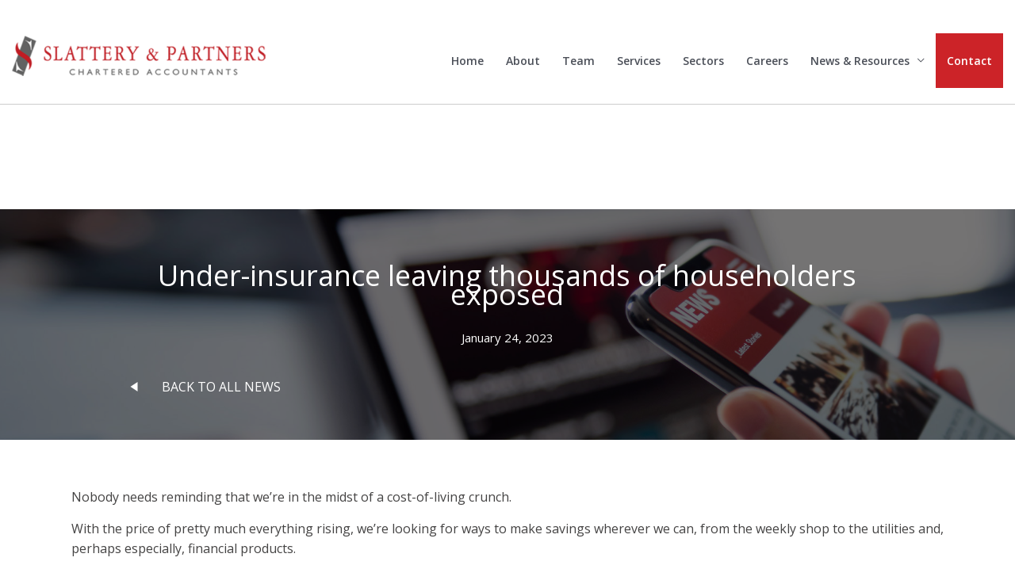

--- FILE ---
content_type: application/javascript; charset=UTF-8
request_url: https://slattery.ie/wp-content/cache/min/1/wp-content/themes/astra-child/assets/js/custom-784572230046c3bbd31eb8c4ac259005.js
body_size: 207
content:
(function($){$(window).on("load",function(){$(".resource-content").css('display','none')});$(document).ready(function(){var get_h2_content=jQuery('.row-service .fl-heading span').html();jQuery('.service-banner-content .fl-heading').attr('data-title',get_h2_content);$("#upload_resources_button").on('click',function(){var images=wp.media({title:"Upload Image",multiple:!1}).open().on("select",function(e){var uploadImages=images.state().get("selection").first();var selectedImages=uploadImages.toJSON();$("#getEditImage").attr("src",selectedImages.url).show();$("#upload_resources").attr("value",selectedImages.url)})});var acc=document.getElementsByClassName("accordion");var i;for(i=0;i<acc.length;i++){acc[i].addEventListener("click",function(){this.classList.toggle("active");var panel=this.nextElementSibling;if(panel.style.display==="block"){panel.style.display="none"}else{panel.style.display="block"}})}});document.addEventListener('DOMContentLoaded',function(){new ShowMore('more',{type:'div',more:'Show more',less:'Show less'})})})(jQuery)